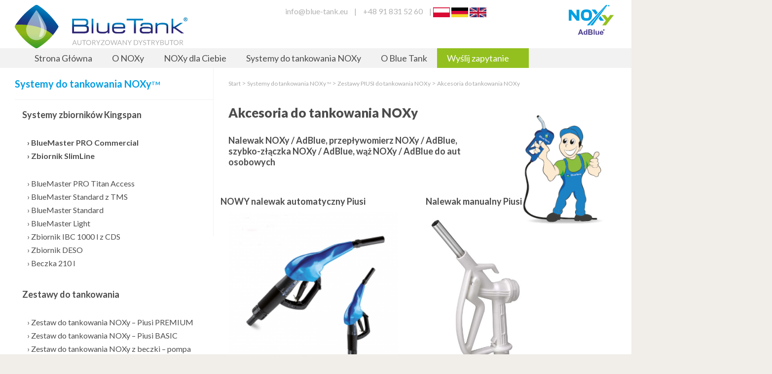

--- FILE ---
content_type: text/html; charset=UTF-8
request_url: https://blue-tank.pl/systemy-do-tankowania-noxy/zbiorniki-noxy-dla-uzytkownikow-koncowych-2/akcesoria-do-tankowania-noxy/
body_size: 6849
content:
<!DOCTYPE html>
<!--[if IE 7]>
<html class="ie ie7" lang="pl-PL">
<![endif]-->
<!--[if IE 8]>
<html class="ie ie8" lang="pl-PL">
<![endif]-->
<!--[if !(IE 7) | !(IE 8) ]><!-->
<html lang="pl-PL">
<!--<![endif]-->
<head>
	<script type="text/javascript">
      if ( ! window.deferAfterjQueryLoaded ) {
			window.deferAfterjQueryLoaded = [];
			Object.defineProperty(window, "$", {
				set: function(value) {
					window.setTimeout(function() {
						$.each(window.deferAfterjQueryLoaded, function(index, fn) {
							fn();
						});
					}, 0);
					Object.defineProperty(window, "$", { value: value });
				},
		
				configurable: true
			});
		}
    </script>
	<meta charset="UTF-8">
	<meta name="viewport" content="width=device-width, initial-scale=1.0, maximum-scale=1">
	<title>Akcesoria do tankowania NOXy | Noxy AdBlue z grupa azoty</title>
	<link rel="profile" href="https://gmpg.org/xfn/11">
	<link rel="pingback" href="https://blue-tank.pl/xmlrpc.php">
	<!--[if lt IE 9]>
	<script src="https://blue-tank.pl/wp-content/themes/rainbow-parent/js/html5.js"></script>
	<![endif]-->
        
			<script type="text/javascript">
			oe_globals = {"ajaxURL":"https:\/\/blue-tank.pl\/wp-admin\/admin-ajax.php","homeURL":"https:\/\/blue-tank.pl"}		</script>
        
<meta name='robots' content='max-image-preview:large' />
<script id="cookieyes" type="text/javascript" src="https://cdn-cookieyes.com/client_data/2378bbd18bfe06d5d5484df1/script.js"></script><link rel="alternate" type="application/rss+xml" title="Noxy AdBlue z grupa azoty &raquo; Kanał z wpisami" href="https://blue-tank.pl/feed/" />
<link rel="alternate" type="application/rss+xml" title="Noxy AdBlue z grupa azoty &raquo; Kanał z komentarzami" href="https://blue-tank.pl/comments/feed/" />
<link rel='stylesheet' id='wp-block-library-css'  href='https://blue-tank.pl/wp-includes/css/dist/block-library/style.min.css?ver=5.8.12' type='text/css' media='all' />
<link rel='stylesheet' id='fw-ext-breadcrumbs-add-css-css'  href='https://blue-tank.pl/wp-content/plugins/unyson/framework/extensions/breadcrumbs/static/css/style.css?ver=5.8.12' type='text/css' media='all' />
<link rel='stylesheet' id='fw-ext-builder-frontend-grid-css'  href='https://blue-tank.pl/wp-content/plugins/unyson/framework/extensions/builder/static/css/frontend-grid.css?ver=1.2.12' type='text/css' media='all' />
<link rel='stylesheet' id='fw-ext-forms-default-styles-css'  href='https://blue-tank.pl/wp-content/plugins/unyson/framework/extensions/forms/static/css/frontend.css?ver=2.7.24' type='text/css' media='all' />
<link rel='stylesheet' id='font-awesome-css'  href='https://blue-tank.pl/wp-content/plugins/unyson/framework/static/libs/font-awesome/css/font-awesome.min.css?ver=2.7.24' type='text/css' media='all' />
<link rel='stylesheet' id='fw-style-css'  href='https://blue-tank.pl/wp-content/uploads/main-style.css?ver=1592903110' type='text/css' media='all' />
<link rel='stylesheet' id='fw-theme-style-css'  href='https://blue-tank.pl/wp-content/themes/rainbow-child/style.css?ver=1.1.5' type='text/css' media='all' />
<style id='fw-theme-style-inline-css' type='text/css'>
#column-ba9a4389103370fa411c271a36fc3a49{} .fw-class-ba9a4389103370fa411c271a36fc3a49 .fw-col-inner{ box-shadow: none; }@media only screen and (max-width: 767px) { .fw-class-ba9a4389103370fa411c271a36fc3a49 .fw-col-inner{padding: 0px 0px 0px 0px;} }
.fw-class-9eb4a7d592548c1830714e4faa68f719 .fw-special-title{padding-top: 20px!important; padding-bottom: 20px!important;}.fw-class-9eb4a7d592548c1830714e4faa68f719 .fw-special-title {  border-bottom: 1px solid #f2f2f2;}
#column-f2cd89560a90970c9aaf277dd555d7a1{} .fw-class-f2cd89560a90970c9aaf277dd555d7a1 .fw-col-inner{ box-shadow: none; }@media only screen and (max-width: 767px) { .fw-class-f2cd89560a90970c9aaf277dd555d7a1 .fw-col-inner{padding: 0px 0px 0px 0px;} }
#column-ffdb8d3dcdd238c6c04bb915eeff7f49{} .fw-class-ffdb8d3dcdd238c6c04bb915eeff7f49 .fw-col-inner{ box-shadow: none; }@media only screen and (max-width: 767px) { .fw-class-ffdb8d3dcdd238c6c04bb915eeff7f49 .fw-col-inner{padding: 0px 0px 0px 0px;} }
.fw-class-dd88fd18a052f4e3e8a702934b3177bb .fw-special-title{padding-top: 0px!important; padding-bottom: 20px!important;}.fw-class-dd88fd18a052f4e3e8a702934b3177bb .fw-special-subtitle {font-family:Lato;font-style: normal;font-weight:700;line-height:25px;font-size:18px;letter-spacing:0.5px;color:#4d4d4d;}
.fw-class-59264fae9696e5c63cea1eaa6214e3fd .fw-special-title{padding-top: 0px!important; padding-bottom: 20px!important;}.fw-class-59264fae9696e5c63cea1eaa6214e3fd .fw-special-subtitle {font-family:Lato;font-style: normal;font-weight:700;line-height:25px;font-size:18px;letter-spacing:0.5px;color:#4d4d4d;}
#column-6a577cf22bce3411dcd87afd77a32e14{} .fw-class-6a577cf22bce3411dcd87afd77a32e14 .fw-col-inner{ box-shadow: none; }@media only screen and (max-width: 767px) { .fw-class-6a577cf22bce3411dcd87afd77a32e14 .fw-col-inner{padding: 0px 0px 0px 0px;} }
#column-a2fa62a45819d71888368dbb0769cce3{} .fw-class-a2fa62a45819d71888368dbb0769cce3 .fw-col-inner{ box-shadow: none; }@media only screen and (max-width: 767px) { .fw-class-a2fa62a45819d71888368dbb0769cce3 .fw-col-inner{padding: 0px 0px 0px 0px;} }
#column-ac140611f0878959cc478c022586abd9{} .fw-class-ac140611f0878959cc478c022586abd9 .fw-col-inner{ box-shadow: none; }@media only screen and (max-width: 767px) { .fw-class-ac140611f0878959cc478c022586abd9 .fw-col-inner{padding: 0px 0px 0px 0px;} }
.fw-class-ed455087d3759317f608839757deaa95 .fw-special-title{padding-top: 20px!important; padding-bottom: 0px!important;}.fw-class-ed455087d3759317f608839757deaa95 .fw-special-subtitle {font-family:Lato;font-style: normal;font-weight:700;line-height:25px;font-size:18px;letter-spacing:0.5px;color:#4d4d4d;}
#column-183cdf4b6df28cc9c6727a4f468be63f{} .fw-class-183cdf4b6df28cc9c6727a4f468be63f .fw-col-inner{ box-shadow: none; }@media only screen and (max-width: 767px) { .fw-class-183cdf4b6df28cc9c6727a4f468be63f .fw-col-inner{padding: 0px 0px 0px 0px;} }
.fw-class-4069ab88bcc7829790df5ae19faaf5e7 .fw-special-title{padding-top: 20px!important; padding-bottom: 0px!important;}.fw-class-4069ab88bcc7829790df5ae19faaf5e7 .fw-special-subtitle {font-family:Lato;font-style: normal;font-weight:700;line-height:25px;font-size:18px;letter-spacing:0.5px;color:#4d4d4d;}
#column-30caf68649afd547e07e3c42f9ad7399{} .fw-class-30caf68649afd547e07e3c42f9ad7399 .fw-col-inner{ box-shadow: none; }@media only screen and (max-width: 767px) { .fw-class-30caf68649afd547e07e3c42f9ad7399 .fw-col-inner{padding: 0px 0px 0px 0px;} }
#column-1387c94a92cda325727cdcf862baef43{} .fw-class-1387c94a92cda325727cdcf862baef43 .fw-col-inner{ box-shadow: none; }@media only screen and (max-width: 767px) { .fw-class-1387c94a92cda325727cdcf862baef43 .fw-col-inner{padding: 0px 0px 0px 0px;} }
.fw-class-1bd00d57139e952db4c276a1a9fdcefc .fw-special-title{padding-top: 20px!important; padding-bottom: 0px!important;}.fw-class-1bd00d57139e952db4c276a1a9fdcefc .fw-special-subtitle {font-family:Lato;font-style: normal;font-weight:700;line-height:25px;font-size:18px;letter-spacing:0.5px;color:#4d4d4d;}
#column-70badf33dd622a36c31d587ce6f9218d{} .fw-class-70badf33dd622a36c31d587ce6f9218d .fw-col-inner{ box-shadow: none; }@media only screen and (max-width: 767px) { .fw-class-70badf33dd622a36c31d587ce6f9218d .fw-col-inner{padding: 0px 0px 0px 0px;} }
.fw-class-a46107035783862d21dcde2b3ffae528 .fw-special-title{padding-top: 20px!important; padding-bottom: 0px!important;}.fw-class-a46107035783862d21dcde2b3ffae528 .fw-special-subtitle {font-family:Lato;font-style: normal;font-weight:700;line-height:25px;font-size:18px;letter-spacing:0.5px;color:#4d4d4d;}
#column-49269556fd68b7620dbccc72ead10313{} .fw-class-49269556fd68b7620dbccc72ead10313 .fw-col-inner{ box-shadow: none; }@media only screen and (max-width: 767px) { .fw-class-49269556fd68b7620dbccc72ead10313 .fw-col-inner{padding: 0px 0px 0px 0px;} }
#column-cad383d2795684f282402f98e04613f0{} .fw-class-cad383d2795684f282402f98e04613f0 .fw-col-inner{ box-shadow: none; }@media only screen and (max-width: 767px) { .fw-class-cad383d2795684f282402f98e04613f0 .fw-col-inner{padding: 0px 0px 0px 0px;} }
.fw-class-997ec0cc318019b69b7e40a08fd4e39f .fw-special-title{padding-top: 20px!important; padding-bottom: 0px!important;}.fw-class-997ec0cc318019b69b7e40a08fd4e39f .fw-special-subtitle {font-family:Lato;font-style: normal;font-weight:700;line-height:25px;font-size:18px;letter-spacing:0.5px;color:#4d4d4d;}
#column-d1e89bab9616afd05920324a1c889508{} .fw-class-d1e89bab9616afd05920324a1c889508 .fw-col-inner{ box-shadow: none; }@media only screen and (max-width: 767px) { .fw-class-d1e89bab9616afd05920324a1c889508 .fw-col-inner{padding: 0px 0px 0px 0px;} }
</style>
<script type='text/javascript' src='https://blue-tank.pl/wp-includes/js/jquery/jquery.min.js?ver=3.6.0' id='jquery-core-js'></script>
<script type='text/javascript' src='https://blue-tank.pl/wp-includes/js/jquery/jquery-migrate.min.js?ver=3.3.2' id='jquery-migrate-js'></script>
<script type='text/javascript' src='https://blue-tank.pl/wp-content/themes/rainbow-parent/js/libs/bootstrap.min.js?ver=1.1.5' id='bootstrap-js'></script>
<script type='text/javascript' src='https://blue-tank.pl/wp-content/themes/rainbow-parent/js/jquery.touchSwipe.min.js?ver=1.0' id='touchSwipe-js'></script>
<link rel="https://api.w.org/" href="https://blue-tank.pl/wp-json/" /><link rel="alternate" type="application/json" href="https://blue-tank.pl/wp-json/wp/v2/pages/310" /><link rel="EditURI" type="application/rsd+xml" title="RSD" href="https://blue-tank.pl/xmlrpc.php?rsd" />
<link rel="wlwmanifest" type="application/wlwmanifest+xml" href="https://blue-tank.pl/wp-includes/wlwmanifest.xml" /> 
<meta name="generator" content="WordPress 5.8.12" />
<link rel="canonical" href="https://blue-tank.pl/systemy-do-tankowania-noxy/zbiorniki-noxy-dla-uzytkownikow-koncowych-2/akcesoria-do-tankowania-noxy/" />
<link rel='shortlink' href='https://blue-tank.pl/?p=310' />
<link rel="alternate" type="application/json+oembed" href="https://blue-tank.pl/wp-json/oembed/1.0/embed?url=https%3A%2F%2Fblue-tank.pl%2Fsystemy-do-tankowania-noxy%2Fzbiorniki-noxy-dla-uzytkownikow-koncowych-2%2Fakcesoria-do-tankowania-noxy%2F" />
<link rel="alternate" type="text/xml+oembed" href="https://blue-tank.pl/wp-json/oembed/1.0/embed?url=https%3A%2F%2Fblue-tank.pl%2Fsystemy-do-tankowania-noxy%2Fzbiorniki-noxy-dla-uzytkownikow-koncowych-2%2Fakcesoria-do-tankowania-noxy%2F&#038;format=xml" />
		<style type="text/css" id="wp-custom-css">
			@media(max-width:980px){
	.fw-fade-slider-title-after{
		display:none!important;
	}
	.fw-fade-slider-title{
		display:none!important;
		height:0;
	}
	.fw-fade-slide-text-wrap > div:nth-of-type(1){
		font-size:0px!important
	}
	
}
@media(max-width:480px){
	.fw-fade-slider .item{
		min-height: unset;
    width: 100%;
    max-height: unset;
    height: 110px!important;
		  -webkit-background-size: cover;
  -moz-background-size: cover;
  -o-background-size: cover;
  background-size: cover;

	}
	.fw-fade-slider .fw-btn-md {
    padding: 12px 25px;
    font-size: 9px;
    line-height: 10px;
		display:none;
	}
	.fw-fade-slider .fw-btn-md span{
		font-size:10px;
		line-height:20px;
	}
	.header-5 .mmenu-link {
    top: -85px;
}
}
.widget_nav_menu h2 {
    background-color: transparent!important;
    padding: 0;
    padding-left: 15px;
    text-align: left;
    color: #4d4d4d!important;
    font-size: 18px!important;
	    font-family: 'Lato';
    font-style: normal;
    font-weight: 700!important;
}
.widget_nav_menu h2 span{
	background-color:transparent!important;
	text-transform:none!important;
}
.widget_nav_menu h2 span:after{
	display:none!important;
}		</style>
		</head>

<body data-rsssl=1 class="page-template-default page page-id-310 page-child parent-pageid-263 masthead-fixed full-width singular fw-full fw-website-align-center fw-section-space-sm fw-side-panel-social-left header-5 fw-top-bar-on fw-no-absolute-header fw-header-above-slider fw-top-social-right fw-header-sticky fw-logo-image fw-logo-no-retina fw-animation-mobile-off" itemscope="itemscope" itemtype="http://schema.org/WebPage">


	<div id="page" class="hfeed site ">
    
        
			<header class="fw-header" itemscope="itemscope" itemtype="http://schema.org/WPHeader" role="banner">
	    			<div class="fw-top-bar">
			<div class="fw-container">
            			<div class="fw-wrap-logo">
			
										<a href="https://blue-tank.pl/" class="fw-site-logo">
							<img src="https://blue-tank.pl/wp-content/uploads/2017/02/bluetank-logo-r.png" alt="Noxy AdBlue z grupa azoty" />
						</a>
					
					</div>
		
									                    
                                              		<div class="fw-top-widgets-container">			
						  			<aside id="black-studio-tinymce-6" class="widget widget_black_studio_tinymce"><div class="textwidget"><p><span>info@blue-tank.eu</span>       |       <span>+48 91 831 52 60</span>      |   <a href="https://blue-tank.pl/" class="top_flag top_flag_pl" target="_blank" style="margin-right:3px;"><img src="https://blue-tank.de/wp-content/uploads/2021/02/plf.jpg" alt="Flag PL"/></a><a href="https://blue-tank.de/" class="top_flag top_flag_de" target="_blank" style="margin-right:3px;"><img src="https://blue-tank.de/wp-content/uploads/2021/02/def.jpg" alt="Flag DE"/></a><a href="#" class="top_flag top_flag_en" target="_blank"><img src="https://blue-tank.de/wp-content/uploads/2021/02/enf.jpg" alt="Flag ENG"/></a></p>
</div></aside><aside id="black-studio-tinymce-7" class="widget widget_black_studio_tinymce"><div class="textwidget"><p><img src="https://blue-tank.pl/wp-content/uploads/2020/06/noxy-logo-dystrybutor.png"/></p>
</div></aside>                          		</div>		
						  						      	

																	</div>
		</div>
		<div class="fw-header-main">
		<div class="fw-container">
			
						<div class="fw-nav-wrap" itemscope="itemscope" itemtype="http://schema.org/SiteNavigationElement" role="navigation">
				<nav id="fw-menu-primary" class="fw-site-navigation primary-navigation"><ul id="menu-menu-glowne" class="fw-nav-menu"><li id="menu-item-26" class="menu-item menu-item-type-post_type menu-item-object-page menu-item-home menu-item-26"><a href="https://blue-tank.pl/" ><span>Strona Główna</span></a></li>
<li id="menu-item-256" class="menu-item menu-item-type-post_type menu-item-object-page menu-item-256"><a href="https://blue-tank.pl/o-noxy-tm/" ><span>O NOXy</span></a></li>
<li id="menu-item-389" class="menu-item menu-item-type-post_type menu-item-object-page menu-item-389"><a href="https://blue-tank.pl/noxy-dla-ciebie/" ><span>NOXy dla Ciebie</span></a></li>
<li id="menu-item-421" class="menu-item menu-item-type-custom menu-item-object-custom menu-item-421"><a href="/systemy-do-tankowania-noxy/zbiorniki-adblue-dla-handlu/bluemaster-pro-commercial/" ><span>Systemy do tankowania NOXy</span></a></li>
<li id="menu-item-22" class="menu-item menu-item-type-post_type menu-item-object-page menu-item-22"><a href="https://blue-tank.pl/o-blue-tank/" ><span>O Blue Tank</span></a></li>
<li id="menu-item-21" class="menu-item menu-item-type-post_type menu-item-object-page menu-item-21"><a href="https://blue-tank.pl/kontakt/" ><span>Wyślij zapytanie</span></a></li>
</ul></nav>			</div>
		</div>
	</div>
	</header>            <div id="main" class="site-main">
<div id="main-content" class="main-content">

	<div id="primary" class="content-area">
		<div id="content" class="site-content" role="main">

			<article id="post-310" class="post-310 page type-page status-publish hentry">

	
    	<div class="entry-content">
		<div class="fw-page-builder-content"><section  id=""  class=" fw-main-row-custom fw-main-row-top fw-content-overlay-custom auto  "  style="   margin-bottom:-600px;  "  >
		<div class="fw-container" >
		<div class="fw-row">
	

<div id="column-ba9a4389103370fa411c271a36fc3a49" class="fw-col-sm-4 fw-class-ba9a4389103370fa411c271a36fc3a49  noxy-page-sidebar" >
	<div class="fw-main-row-overlay"></div>
	<div id="" class="fw-col-inner  ">
		<div class="fw-heading fw-heading-left   fw-class-9eb4a7d592548c1830714e4faa68f719" >

			<h2 class="fw-special-title">Systemy do tankowania NOXy<sup>TM</sup></h2>
		
    	
	</div><div class="shortcode-widget-area"><aside id="nav_menu-3" class="widget widget_nav_menu"><h2 class="widget-title"><span>Systemy zbiorników Kingspan</span></h2><div class="menu-zbiorniki-adblue-pl-container"><ul id="menu-zbiorniki-adblue-pl" class="menu"><li id="menu-item-70" class="menu-item menu-item-type-post_type menu-item-object-page menu-item-70"><a href="https://blue-tank.pl/systemy-do-tankowania-noxy/zbiorniki-adblue-dla-handlu/bluemaster-pro-commercial/" >›  BlueMaster PRO Commercial</a></li>
<li id="menu-item-71" class="menu-item menu-item-type-post_type menu-item-object-page menu-item-71"><a href="https://blue-tank.pl/systemy-do-tankowania-noxy/zbiorniki-adblue-dla-handlu/zbiornik-slimline/" >› Zbiornik SlimLine</a></li>
</ul></div></aside><aside id="nav_menu-9" class="widget widget_nav_menu"><div class="menu-zbiorniki-noxy-dla-uzytkownikow-koncowych-pl-container"><ul id="menu-zbiorniki-noxy-dla-uzytkownikow-koncowych-pl" class="menu"><li id="menu-item-262" class="menu-item menu-item-type-post_type menu-item-object-page menu-item-262"><a href="https://blue-tank.pl/systemy-do-tankowania-noxy/zbiorniki-noxy-dla-uzytkownikow-koncowych/bluemaster-pro-titan-access/" >› BlueMaster PRO Titan Access</a></li>
<li id="menu-item-294" class="menu-item menu-item-type-post_type menu-item-object-page menu-item-294"><a href="https://blue-tank.pl/systemy-do-tankowania-noxy/zbiorniki-noxy-dla-uzytkownikow-koncowych/bluemaster-standard-z-tms/" >› BlueMaster Standard z TMS</a></li>
<li id="menu-item-293" class="menu-item menu-item-type-post_type menu-item-object-page menu-item-293"><a href="https://blue-tank.pl/systemy-do-tankowania-noxy/zbiorniki-noxy-dla-uzytkownikow-koncowych/bluemaster-standard/" >› BlueMaster Standard</a></li>
<li id="menu-item-512" class="menu-item menu-item-type-post_type menu-item-object-page menu-item-512"><a href="https://blue-tank.pl/systemy-do-tankowania-noxy/zbiorniki-noxy-dla-uzytkownikow-koncowych/bluemaster-light/" >› BlueMaster Light</a></li>
<li id="menu-item-292" class="menu-item menu-item-type-post_type menu-item-object-page menu-item-292"><a href="https://blue-tank.pl/systemy-do-tankowania-noxy/zbiorniki-noxy-dla-uzytkownikow-koncowych/zbiornik-ibc-1000-l-z-cds/" >› Zbiornik IBC 1000 l z CDS</a></li>
<li id="menu-item-518" class="menu-item menu-item-type-post_type menu-item-object-page menu-item-518"><a href="https://blue-tank.pl/systemy-do-tankowania-noxy/zbiorniki-noxy-dla-uzytkownikow-koncowych/zbiornik-deso/" >› Zbiornik DESO</a></li>
<li id="menu-item-291" class="menu-item menu-item-type-post_type menu-item-object-page menu-item-291"><a href="https://blue-tank.pl/systemy-do-tankowania-noxy/zbiorniki-noxy-dla-uzytkownikow-koncowych/beczka-210-l/" >› Beczka 210 l</a></li>
</ul></div></aside><aside id="nav_menu-10" class="widget widget_nav_menu"><h2 class="widget-title"><span>Zestawy do tankowania</span></h2><div class="menu-zestawy-piusi-do-tankowania-noxy-container"><ul id="menu-zestawy-piusi-do-tankowania-noxy" class="menu"><li id="menu-item-268" class="menu-item menu-item-type-post_type menu-item-object-page menu-item-268"><a href="https://blue-tank.pl/systemy-do-tankowania-noxy/zbiorniki-noxy-dla-uzytkownikow-koncowych-2/zestaw-do-tankowania-noxy-piusi-premium/" >› Zestaw do tankowania NOXy – Piusi PREMIUM</a></li>
<li id="menu-item-316" class="menu-item menu-item-type-post_type menu-item-object-page menu-item-316"><a href="https://blue-tank.pl/systemy-do-tankowania-noxy/zbiorniki-noxy-dla-uzytkownikow-koncowych-2/zestaw-do-tankowania-noxy-piusi-basic/" >› Zestaw do tankowania NOXy – Piusi BASIC</a></li>
<li id="menu-item-315" class="menu-item menu-item-type-post_type menu-item-object-page menu-item-315"><a href="https://blue-tank.pl/systemy-do-tankowania-noxy/zbiorniki-noxy-dla-uzytkownikow-koncowych-2/zestaw-do-tankowania-noxy-z-beczki-pompa-elektryczna/" >› Zestaw do tankowania NOXy z beczki – pompa elektryczna</a></li>
<li id="menu-item-314" class="menu-item menu-item-type-post_type menu-item-object-page menu-item-314"><a href="https://blue-tank.pl/systemy-do-tankowania-noxy/zbiorniki-noxy-dla-uzytkownikow-koncowych-2/zestaw-do-tankowania-noxy-z-beczki-pompa-reczna/" >› Zestaw do tankowania NOXy z beczki – pompa ręczna</a></li>
<li id="menu-item-313" class="menu-item menu-item-type-post_type menu-item-object-page current-menu-item page_item page-item-310 current_page_item menu-item-313"><a href="https://blue-tank.pl/systemy-do-tankowania-noxy/zbiorniki-noxy-dla-uzytkownikow-koncowych-2/akcesoria-do-tankowania-noxy/" >› Akcesoria do tankowania NOXy</a></li>
</ul></div></aside></div>
	</div>
</div>



<div id="column-f2cd89560a90970c9aaf277dd555d7a1" class="fw-col-sm-8 fw-class-f2cd89560a90970c9aaf277dd555d7a1  noxy-page-main-content" >
	<div class="fw-main-row-overlay"></div>
	<div id="" class="fw-col-inner  ">
		
<div class="fw-breadcrumbs fw-class-ed39d05499187663385188817de4f1db  ">
    
        
	<div class="breadcrumbs">
									<span class="first-item">
									<a href="https://blue-tank.pl/">Start</a></span>
								<span class="separator">></span>
												<span class="0-item">
											<a href="https://blue-tank.pl/systemy-do-tankowania-noxy/">Systemy do tankowania NOXy <sup>TM</sup></a></span>
									<span class="separator">></span>
												<span class="1-item">
											<a href="https://blue-tank.pl/systemy-do-tankowania-noxy/zbiorniki-noxy-dla-uzytkownikow-koncowych-2/">Zestawy PIUSI do tankowania NOXy</a></span>
									<span class="separator">></span>
												<span class="last-item">Akcesoria do tankowania NOXy</span>
						</div>
   
</div>
	<div class="row fw-inside-row">
    

<div id="column-ffdb8d3dcdd238c6c04bb915eeff7f49" class="fw-col-sm-8 fw-class-ffdb8d3dcdd238c6c04bb915eeff7f49" >
	<div class="fw-main-row-overlay"></div>
	<div class="fw-col-inner "><div class="fw-heading fw-heading-left   fw-class-dd88fd18a052f4e3e8a702934b3177bb" >

			<h1 class="fw-special-title">Akcesoria do tankowania NOXy</h1>
		
    	
	</div><div class="fw-heading fw-heading-left   fw-class-59264fae9696e5c63cea1eaa6214e3fd" >

			<h3 class="fw-special-title">Nalewak NOXy / AdBlue, przepływomierz NOXy / AdBlue, szybko-złączka NOXy / AdBlue, wąż NOXy / AdBlue do aut osobowych</h3>
		
    	
	</div>
		</div>
	</div>


	<div class="row fw-inside-row">
    

<div id="column-6a577cf22bce3411dcd87afd77a32e14" class="fw-col-sm-4 fw-class-6a577cf22bce3411dcd87afd77a32e14" >
	<div class="fw-main-row-overlay"></div>
	<div class="fw-col-inner ">

	
		<div class="fw-block-image-parent    fw-block-image-center"  style=" width: 200px; ">
			<span class="fw-block-image-child fw-ratio-3-4 fw-ratio-container">
				<noscript><img itemprop="image" src="https://blue-tank.pl/wp-content/uploads/2017/01/noxy-man.png"  alt="noxy-man" data-maxdpr="1.7" width="200" class="lazyload" /></noscript><img src="[data-uri]" data-sizes="auto" data-srcset="https://blue-tank.pl/wp-content/uploads/2017/01/noxy-man-223x300.png 223w, https://blue-tank.pl/wp-content/uploads/2017/01/noxy-man-261x346.png 261w, https://blue-tank.pl/wp-content/uploads/2017/01/noxy-man.png 261w"   alt="noxy-man" data-maxdpr="1.7" width="200" class="lazyload" />			</span>
		</div>

	

		</div>
	</div>

	</div>
</div>

</div>

	</div>
</section><section  id=""  class=" fw-main-row-custom fw-content-overlay-custom auto  "  style="   margin-bottom:-100px;  "  >
		<div class="fw-container" >
		<div class="fw-row">
	

<div id="column-a2fa62a45819d71888368dbb0769cce3" class="fw-col-sm-4 fw-class-a2fa62a45819d71888368dbb0769cce3" >
	<div class="fw-main-row-overlay"></div>
	<div id="" class="fw-col-inner  ">
			</div>
</div>



<div id="column-ac140611f0878959cc478c022586abd9" class="fw-col-sm-4 fw-class-ac140611f0878959cc478c022586abd9" >
	<div class="fw-main-row-overlay"></div>
	<div id="" class="fw-col-inner  ">
		<div class="fw-heading fw-heading-left   fw-class-ed455087d3759317f608839757deaa95" >

			<h3 class="fw-special-title">NOWY nalewak automatyczny Piusi</h3>
		
    	
	</div>

	
		<div class="fw-block-image-parent  fw-col-md-12  "  style="  ">
			<span class="fw-block-image-child fw-noratio fw-ratio-container">
				<noscript><img itemprop="image" src="https://blue-tank.pl/wp-content/uploads/2017/03/adblue_zapfpistole-neu.png"  alt="NOWY nalewak automatyczny Piusi" data-maxdpr="1.7" width="100%" class="lazyload" /></noscript><img src="[data-uri]" data-sizes="auto" data-srcset="https://blue-tank.pl/wp-content/uploads/2017/03/adblue_zapfpistole-neu.png 277w"   alt="NOWY nalewak automatyczny Piusi" data-maxdpr="1.7" width="100%" class="lazyload" /><span class="fw-after-no-ratio" style="padding-bottom: 92.057761732852%"></span>			</span>
		</div>

	
	</div>
</div>



<div id="column-183cdf4b6df28cc9c6727a4f468be63f" class="fw-col-sm-4 fw-class-183cdf4b6df28cc9c6727a4f468be63f" >
	<div class="fw-main-row-overlay"></div>
	<div id="" class="fw-col-inner  ">
		<div class="fw-heading fw-heading-left   fw-class-4069ab88bcc7829790df5ae19faaf5e7" >

			<h3 class="fw-special-title">Nalewak manualny Piusi</h3>
		
    	
	</div>

	
		<div class="fw-block-image-parent    fw-block-image-left"  style=" width: 200px; ">
			<span class="fw-block-image-child fw-ratio-10-16 fw-ratio-container">
				<noscript><img itemprop="image" src="https://blue-tank.pl/wp-content/uploads/2017/03/akc2-1.png"  alt="akc2" data-maxdpr="1.7" width="200" class="lazyload" /></noscript><img src="[data-uri]" data-sizes="auto" data-srcset="https://blue-tank.pl/wp-content/uploads/2017/03/akc2-1-190x300.png 190w, https://blue-tank.pl/wp-content/uploads/2017/03/akc2-1.png 345w"   alt="akc2" data-maxdpr="1.7" width="200" class="lazyload" />			</span>
		</div>

	
	</div>
</div>

</div>

	</div>
</section><section  id=""  class=" fw-main-row-custom fw-content-overlay-custom auto  "  style="   margin-bottom:-100px;  "  >
		<div class="fw-container" >
		<div class="fw-row">
	

<div id="column-30caf68649afd547e07e3c42f9ad7399" class="fw-col-sm-4 fw-class-30caf68649afd547e07e3c42f9ad7399" >
	<div class="fw-main-row-overlay"></div>
	<div id="" class="fw-col-inner  ">
			</div>
</div>



<div id="column-1387c94a92cda325727cdcf862baef43" class="fw-col-sm-4 fw-class-1387c94a92cda325727cdcf862baef43" >
	<div class="fw-main-row-overlay"></div>
	<div id="" class="fw-col-inner  ">
		<div class="fw-heading fw-heading-left   fw-class-1bd00d57139e952db4c276a1a9fdcefc" >

			<h3 class="fw-special-title">Przepływomierz cyfrowy - Piusi</h3>
		
    	
	</div>

	
		<div class="fw-block-image-parent    fw-block-image-left"  style=" width: 300px; ">
			<span class="fw-block-image-child fw-ratio-1 fw-ratio-container">
				<noscript><img itemprop="image" src="https://blue-tank.pl/wp-content/uploads/2017/03/akc3.png"  alt="Przepływomierz cyfrowy - Piusi" data-maxdpr="1.7" width="300" class="lazyload" /></noscript><img src="[data-uri]" data-sizes="auto" data-srcset="https://blue-tank.pl/wp-content/uploads/2017/03/akc3-150x150.png 150w, https://blue-tank.pl/wp-content/uploads/2017/03/akc3-300x297.png 300w, https://blue-tank.pl/wp-content/uploads/2017/03/akc3-300x300.png 300w, https://blue-tank.pl/wp-content/uploads/2017/03/akc3.png 568w"   alt="Przepływomierz cyfrowy - Piusi" data-maxdpr="1.7" width="300" class="lazyload" />			</span>
		</div>

	
	</div>
</div>



<div id="column-70badf33dd622a36c31d587ce6f9218d" class="fw-col-sm-4 fw-class-70badf33dd622a36c31d587ce6f9218d" >
	<div class="fw-main-row-overlay"></div>
	<div id="" class="fw-col-inner  ">
		<div class="fw-heading fw-heading-left   fw-class-a46107035783862d21dcde2b3ffae528" >

			<h3 class="fw-special-title">Szybko-złączka SEC</h3>
		
    	
	</div>

	
		<div class="fw-block-image-parent    fw-block-image-left"  style=" width: 200px; ">
			<span class="fw-block-image-child fw-ratio-3-5 fw-ratio-container">
				<noscript><img itemprop="image" src="https://blue-tank.pl/wp-content/uploads/2017/03/akc5.png"  alt="Szybko-złączka SEC" data-maxdpr="1.7" width="200" class="lazyload" /></noscript><img src="[data-uri]" data-sizes="auto" data-srcset="https://blue-tank.pl/wp-content/uploads/2017/03/akc5-177x300.png 177w, https://blue-tank.pl/wp-content/uploads/2017/03/akc5-272x450.png 272w, https://blue-tank.pl/wp-content/uploads/2017/03/akc5-272x460.png 272w, https://blue-tank.pl/wp-content/uploads/2017/03/akc5.png 272w"   alt="Szybko-złączka SEC" data-maxdpr="1.7" width="200" class="lazyload" />			</span>
		</div>

	
	</div>
</div>

</div>

	</div>
</section><section  id=""  class=" fw-main-row-custom  auto  "  style="     "  >
		<div class="fw-container" >
		<div class="fw-row">
	

<div id="column-49269556fd68b7620dbccc72ead10313" class="fw-col-sm-4 fw-class-49269556fd68b7620dbccc72ead10313" >
	<div class="fw-main-row-overlay"></div>
	<div id="" class="fw-col-inner  ">
			</div>
</div>



<div id="column-cad383d2795684f282402f98e04613f0" class="fw-col-sm-4 fw-class-cad383d2795684f282402f98e04613f0" >
	<div class="fw-main-row-overlay"></div>
	<div id="" class="fw-col-inner  ">
		<div class="fw-heading fw-heading-left   fw-class-997ec0cc318019b69b7e40a08fd4e39f" >

			<h3 class="fw-special-title">Wąż do tankowania zbiornika AdBlue w autach osobowych</h3>
		
    	
	</div>

	
		<div class="fw-block-image-parent  fw-col-md-12  "  style="  ">
			<span class="fw-block-image-child fw-ratio-1 fw-ratio-container">
				<noscript><img itemprop="image" src="https://blue-tank.pl/wp-content/uploads/2017/03/kanister_mit_pkw-fuellschlauch.jpg"  alt="Wąż do tankowania zbiornika AdBlue w autach osobowych" data-maxdpr="1.7" width="100%" class="lazyload" /></noscript><img src="[data-uri]" data-sizes="auto" data-srcset="https://blue-tank.pl/wp-content/uploads/2017/03/kanister_mit_pkw-fuellschlauch-150x150.jpg 150w, https://blue-tank.pl/wp-content/uploads/2017/03/kanister_mit_pkw-fuellschlauch-300x300.jpg 300w, https://blue-tank.pl/wp-content/uploads/2017/03/kanister_mit_pkw-fuellschlauch-768x768.jpg 768w, https://blue-tank.pl/wp-content/uploads/2017/03/kanister_mit_pkw-fuellschlauch-800x800.jpg 800w, https://blue-tank.pl/wp-content/uploads/2017/03/kanister_mit_pkw-fuellschlauch-300x300.jpg 300w, https://blue-tank.pl/wp-content/uploads/2017/03/kanister_mit_pkw-fuellschlauch.jpg 1024w"   alt="Wąż do tankowania zbiornika AdBlue w autach osobowych" data-maxdpr="1.7" width="100%" class="lazyload" />			</span>
		</div>

	
	</div>
</div>



<div id="column-d1e89bab9616afd05920324a1c889508" class="fw-col-sm-4 fw-class-d1e89bab9616afd05920324a1c889508" >
	<div class="fw-main-row-overlay"></div>
	<div id="" class="fw-col-inner  ">
			</div>
</div>

</div>

	</div>
</section></div>

	</div><!-- .entry-content -->
</article><!-- #post-## -->

		</div><!-- #content -->
	</div><!-- #primary -->

</div><!-- #main-content -->

	</div><!-- /.site-main -->
	<!-- Footer -->
	<footer id="colophon" class="site-footer fw-footer  " itemscope="itemscope" itemtype="http://schema.org/WPFooter">
					<div class="fw-footer-widgets footer-cols-4">
				<div class="fw-inner">
			<div class="fw-container">
				<div class="fw-row">
											<div class="fw-col-md-4 fw-col-sm-4">
							<aside id="black-studio-tinymce-2" class="widget widget_black_studio_tinymce"><div class="textwidget"><p><img src="https://blue-tank.pl/wp-content/uploads/2017/01/BlueTank-logo-white.png" /></p>
</div></aside>						</div>
											<div class="fw-col-md-4 fw-col-sm-4">
							<aside id="black-studio-tinymce-3" class="widget widget_black_studio_tinymce"><div class="textwidget"><div class="fw-col-md-6">
ul. Mazurska 45/4<br />
70-416 Szczecin<br />
Tel. 0048 91 831 52 60
</div>
<div class="fw-col-md-6">
AdBlue <sup>®</sup> jest marką zarejestrowaną i chronioną przez Verband der Automobilindustrie e.V. (VDA)
</div>
</div></aside>						</div>
											<div class="fw-col-md-4 fw-col-sm-4">
							<aside id="black-studio-tinymce-4" class="widget widget_black_studio_tinymce"><div class="textwidget"><p><a href="https://www.facebook.com/KieruneknaNOXy/" target="_blank"><img src="https://blue-tank.pl/wp-content/uploads/2020/06/NX_WWW_000_Button_Noxy_sz500w75px__960x320px.png" alt="" width="501" height="76" class="aligncenter size-full wp-image-532" /></a></p>
</div></aside>						</div>
									</div>
			</div>
		</div>
	</div>

				            <div class="fw-footer-bar fw-copyright-center">
                <div class="fw-container">
                                                            <div class="fw-copyright">© 2017 BLUETANK sp. z o.o. sp.k.  •  Developed by <a href="http://studio-graficzne.com.pl/" target="_blank">ARS Studio</a></div>
                                    </div>
            </div>
         		</footer>
    <div class="fw-side-panel-social-left-container"></div></div><!-- /#page -->
<!-- W3TC-include-css -->
<link rel='stylesheet' id='fw-googleFonts-css'  href='//fonts.googleapis.com/css?family=Lato%3A900%2C700%2C300%2Cregular%7CNTR%3Aregular&#038;subset=latin-ext%2Clatin%2Ctelugu&#038;ver=5.8.12' type='text/css' media='all' />
<script type='text/javascript' src='https://blue-tank.pl/wp-includes/js/imagesloaded.min.js?ver=4.1.4' id='imagesloaded-js'></script>
<script type='text/javascript' src='https://blue-tank.pl/wp-includes/js/masonry.min.js?ver=4.2.2' id='masonry-js'></script>
<script type='text/javascript' src='https://blue-tank.pl/wp-includes/js/jquery/jquery.masonry.min.js?ver=3.1.2b' id='jquery-masonry-js'></script>
<script type='text/javascript' src='https://blue-tank.pl/wp-includes/js/jquery/ui/core.min.js?ver=1.12.1' id='jquery-ui-core-js'></script>
<script type='text/javascript' src='https://blue-tank.pl/wp-includes/js/jquery/ui/tabs.min.js?ver=1.12.1' id='jquery-ui-tabs-js'></script>
<script type='text/javascript' src='https://blue-tank.pl/wp-content/themes/rainbow-parent/js/functions.js?ver=1.0' id='fw-theme-script-js'></script>
<script type='text/javascript' src='https://blue-tank.pl/wp-content/themes/rainbow-parent/js/jquery.customInput.js?ver=1.0' id='jquery-custom-input-js'></script>
<script type='text/javascript' src='https://blue-tank.pl/wp-includes/js/underscore.min.js?ver=1.13.1' id='underscore-js'></script>
<script type='text/javascript' src='https://blue-tank.pl/wp-includes/js/backbone.min.js?ver=1.4.0' id='backbone-js'></script>
<script type='text/javascript' src='https://blue-tank.pl/wp-content/themes/rainbow-parent/js/libs/modernizr.custom.js?ver=2.6.2' id='modernizr-js'></script>
<script type='text/javascript' src='https://blue-tank.pl/wp-content/themes/rainbow-parent/js/libs/jquery.scrollTo.min.js?ver=2.1.3' id='scrollto-js'></script>
<script type='text/javascript' src='https://blue-tank.pl/wp-content/themes/rainbow-parent/js/libs/jquery.easing.min.js?ver=1.0.0' id='easing-js'></script>
<script type='text/javascript' src='https://blue-tank.pl/wp-content/themes/rainbow-parent/js/libs/flickity.pkgd.min.js?ver=1.1.1' id='flickity-js'></script>
<script type='text/javascript' src='https://blue-tank.pl/wp-content/themes/rainbow-parent/js/libs/jquery.carouFredSel-packed.js?ver=6.1.0' id='carouselfredsel-js'></script>
<script type='text/javascript' src='https://blue-tank.pl/wp-content/themes/rainbow-parent/js/libs/classie.js?ver=1.1.0' id='classie-js'></script>
<script type='text/javascript' src='https://blue-tank.pl/wp-content/themes/rainbow-parent/js/libs/tinynav.min.js?ver=1.1.0' id='tinynav-js'></script>
<script type='text/javascript' src='https://blue-tank.pl/wp-content/themes/rainbow-parent/js/libs/jquery.waypoints.min.js?ver=4.0.0' id='waypoints-js'></script>
<script type='text/javascript' src='https://blue-tank.pl/wp-content/themes/rainbow-parent/js/libs/slick.min.js?ver=1.0.0' id='slick-js'></script>
<script type='text/javascript' src='https://blue-tank.pl/wp-content/themes/rainbow-parent/js/lazysizes.min.js?ver=1.1.3' id='lazysizes-js'></script>
<script type='text/javascript' src='https://blue-tank.pl/wp-content/themes/rainbow-parent/js/jquery.mmenu.min.all.js?ver=1.0' id='mmenu-js'></script>
<script type='text/javascript' src='https://blue-tank.pl/wp-content/themes/rainbow-parent/js/jquery.prettyPhoto.js?ver=3.1.6' id='prettyPhoto-js'></script>
<script type='text/javascript' src='https://blue-tank.pl/wp-content/themes/rainbow-parent/js/selectize.js?ver=1.0' id='selectize-js-js'></script>
<script type='text/javascript' src='https://blue-tank.pl/wp-content/themes/rainbow-parent/js/main.js?ver=1.0.0' id='main-js'></script>
<script type='text/javascript' src='https://blue-tank.pl/wp-includes/js/wp-embed.min.js?ver=5.8.12' id='wp-embed-js'></script>
</body>
</html>

--- FILE ---
content_type: text/css
request_url: https://blue-tank.pl/wp-content/themes/rainbow-child/style.css?ver=1.1.5
body_size: 2210
content:
/*
Theme Name: Rainbow Child
Description: Child theme for the Rainbow. Child themes are the recommended way of making modifications to a theme. <a href="http://codex.wordpress.org/Child_Themes">Read More</a>
Author: Rainbow Web Design
Template: rainbow-parent
Text Domain: rainbow


This theme, like WordPress, is licensed under the GPL.
Use it to make something cool, have fun, and share what you've learned with others.
*/


/* Blog Styling */

/* Menu after & before */


/* List Styling */
.entry-date{
	padding: 5px 8px;
}
.entry-date a time{

}
.fw-sidebar{
	display:none;
}
.noxy-page-main-content{
	border-left:1px solid #f2f2f2;
	padding-left:30px;
}
.noxy-page-sidebar{
	padding-right:0;
}
body:not(.home).page .fw-main-row-top > .fw-container{
	padding-top:0;
}
.widget_nav_menu li{
	margin-top:0!important;
	margin-bottom:0!important;
	padding-top:0!important;
	width:100%;
}
.widget_nav_menu h2{
	background-color:transparent!important;
	padding:0;
	padding-left:15px;
	text-align:left;
	color:#4d4d4d;
	font-size:18px;
}
.widget_nav_menu ul > li.current_page_item a{
color:#009ee2;

}
.single-post .wrap-entry-meta{
	text-align:center;
}
.entry-header{
	padding-top:0!important;
}
.post{
	padding-bottom:30px!important;
	margin-bottom:20px!important;
	padding-top:0!important;
}
.fw-page-builder-content .fw-main-row-custom:last-child{
	padding-bottom:50px!important;
}
ul.category-link-container{
	list-style:none;
	margin:0;
}
.cat-post-list{
	padding:15px 0;	
}
.cat-post-list ul li{
	background-color:#383431;
	padding:15px;
	text-align:left;
}
#menu-item-21 a{
background-color:#93c01f;
color:#fff;
}
.widget{
margin-bottom:30px!important;
}
.cat-post-list ul li.fw-cat-post-list-back-btn{
	background-color:#54980b;
}
.cat-post-list ul li a{
	color:#fff;
	text-align:left;
	font-weight:bold;
	font-size:20px;
}
.cat-post-list ul li:hover a{
	color:#54980b;
}
.cat-post-list ul li.fw-cat-post-list-back-btn:hover a{
	color:#383431;
}
.fw-cat-post-list-back-btn i{
	font-size:50px;
	padding-right:10px;
}
.fw-cat-post-list-back-btn div{
	display:block;
	margin-top: -35px;
    padding-left: 30px;
}
/* Menu hover background */
.textwidget h6{
	display:inline-block;
}
#text-2 img {
    margin-top: 0px;
	padding:0px 4px;
}
.home .fw-header{
	border-bottom:none;
}
@media(min-width:1199px){
/*Menu before & after */
.fw-nav-wrap:before{
	display:inline-block;
	width:400px;
	background-color:#f2f2f2;
	left:-200px;
	content:'';
	height:40px;
	position:absolute;
}
.fw-nav-wrap:after{
	display:inline-block;
	width:600px;
	background-color:#f2f2f2;
	right:-300px;
	content:'';
	position:absolute;
	height:40px;
	top:0;
	z-index:-1;
}	
}
.fw-footer-bar {
    padding-top: 0px;
    margin-top: -10px;
}
.header-5 .fw-nav-wrap .fw-site-navigation{
	margin:0;
}
#nav_menu-4 ul li a, #nav_menu-3 ul li a, #nav_menu-5 ul li a{
	font-weight:bold;
}

#nav_menu-4 ul li ul li a{
	font-weight:normal
}

#nav_menu-4 ul li ul li a:before, .widget_categories ul > li ul.children li:before, .widget_nav_menu ul > li ul.children li:before, .widget_meta ul > li ul.children li:before, .widget_pages ul > li ul.children li:before, .woocommerce.widget_product_categories ul > li ul.children li:before, .widget_categories ul > li ul.sub-menu li:before, .widget_nav_menu ul > li ul.sub-menu li:before, .widget_meta ul > li ul.sub-menu li:before, .widget_pages ul > li ul.sub-menu li:before, .woocommerce.widget_product_categories ul > li ul.sub-menu li:before{
	display:none!important;
}
/* Noxy Header Widgets */
#polylang-2 select{
	font-size: 16px;
	color:#b3b3b3;
	font-weight:normal;
	border: none;
    padding-top: 2px;
	margin-left:10px;

}
#polylang-2:before{
	content:url(images/globe-icon.png);
	display:inline-block;
	position:absolute;
	margin-top:3px;
}
#polylang-2:after{
	width:800%;
	height:1px;
	content:'';
	background-color:#f2f2f2;
	position:absolute;
	left:-500%;
}
.fw-footer-widgets{
	padding-bottom:0!important;
}
.fw-footer-widgets .fw-col-md-4{
	padding-top:20px;
}
.fw-footer-widgets .fw-col-md-4:first-child{
	padding-top:0;
}
.fw-top-widgets-container .textwidget{
	font-size: 16px;
	color:#b3b3b3;
	font-weight:normal;
}
.fw-top-widgets-container .widget:nth-child(3){
	display:block;
	clear:both;
	float:right;
}
.fw-top-widgets-container .widget:nth-child(3) p, .header-5 .fw-top-bar .fw-container, .fw-top-bar{
	margin-bottom:0;
	padding-bottom:0;
}
.fw-top-widgets-container .textwidget span{
	margin:0 10px;
}
/* Caldera Form */
.caldera-grid label{
	color:#000!important;
	text-transform:none!important;
	font-size:14px!important;
}
.caldera_forms_form{
	overflow:hidden;
}
.caldera-grid .form-group .form-control{
	border-radius:0!important;
	border:none;
	background-color:#f2f2f2;
}
.caldera-grid .btn.fw-caldera-btn{
	width:170px;
	padding:0!important;
	font-weight:normal;
	height:45px;
	line-height:45px;
	float:right!important;
	background-color:#93c01f;
	color:#fff;
	float:none;
	border-radius:0;
	border:none;
}
.caldera-grid .btn.fw-caldera-btn:hover{
	background-color:#009ee2;
	color:#fff;
}
/* Newsletter */
.widget_wysija_cont .wysija-submit {
    background-color: #fff;
    border-color: #005ca8;
	border-radius:0;
	color:#000;
	line-height:10px;
	width:245px;
	height:30px;
}
.widget_wysija_cont .wysija-submit:hover {
    color: #ffffff;
}
.widget_wysija_cont .wysija-submit:hover {
    background-color: #005ca8;
    border-color: #005ca8;
}
.widget_nav_menu ul li{
	padding-bottom:0!important;
}
.header-5 .fw-top-widgets-container .widget{
		margin-bottom:5px!important;
	}
@media(max-width:1199px){
	.header-5 .fw-top-widgets-container .widget{
		width:100%;
		margin-bottom:5px!important;
	}
	.header-5 .fw-top-widgets-container .widget.widget_polylang {
        top: inherit;
		width:auto;
		float:right;
	}
	#polylang-2:after {
	    left: -200%;
	}
	.header-5 .mmenu-link {
    	top: -90px;
	}
	#column-107685390f669ae8f6534c67a06382ef .fw-block-image-parent{
		width:100%!important;
	}
}
@media(max-width:783px){
	.header-5 .fw-wrap-logo{
		max-width:45%;
	}
	.header-5 .fw-top-widgets-container{
		width:50%;
	}
	#polylang-2:after {
	    left: -100%;
	}
	.home #main.site-main {
    	margin-top: 0;
	}
	.content-area {
    	padding-top: 0;
	}
	.fw-top-widgets-container .widget p, .fw-top-widgets-container .widget p span{
		font-size:12px!important;
	}
}
@media(max-width:480px){
	.header-5 .fw-top-widgets-container {
	    width: 40%;
	}
	.header-5 .mmenu-link {
    	top: -120px;
	}
	.fw-fade-slider .item{
		min-height:150px;
	}
	.fw-top-widgets-container{
		width:100%!important;
	}
	#black-studio-tinymce-6{
		margin-top:20px;
	}
	#polylang-2{
		top:-40px;
		right:0;
	}
	#black-studio-tinymce-6 .textwidget{
		text-align:left;
	}
	#black-studio-tinymce-7{
		width:40%;
		left:30%;
		top: 0;
        position: absolute;
	}
	.fw-footer-widgets div{
		padding-top:0px!important;
		padding-bottom: 5px!important;
		text-align:center;
	}
	.fw-footer-widgets .widget{
		margin-bottom: 5px!important;
	}
	.fw-copyright{
		width: 70%;
    	line-height: 20px;
  	    margin-left: 15%;
	}
	.fw-divider{
		padding:0!important;
		margin: 0!important;
	}
	.fw-section-space-sm .fw-main-row .fw-container, .fw-section-space-sm .fw-main-row .fw-container-fluid, .fw-section-space-sm .fw-main-row-custom .fw-container, .fw-section-space-sm .fw-main-row-custom .fw-container-fluid{
		padding-top: 5px!important;
    	padding-bottom: 5px!important;
	}
	#main.site-main {
		margin-top: 0!important;
	}
	.fw-header-main > .fw-container > .fw-nav-wrap{
		display: none;
	}
	.fw-container-fluid .fw-wrap-fade-slider {
		margin-top: 0!important;
	}
}

--- FILE ---
content_type: application/javascript
request_url: https://blue-tank.pl/wp-content/themes/rainbow-parent/js/functions.js?ver=1.0
body_size: 2901
content:
/**
 * Theme functions file
 *
 * Contains handlers for navigation, accessibility, header sizing
 * footer widgets and Featured Content slider
 *
 */
( function( $ ) {
	var body    = $( 'body' ),
		_window = $( window );

	// Enable menu toggle for small screens.
	

	/*
	 * Makes "skip to content" link work correctly in IE9 and Chrome for better
	 * accessibility.
	 *
	 * @link http://www.nczonline.net/blog/2013/01/15/fixing-skip-to-content-links/
	 */
	_window.on( 'hashchange.fw_theme', function() {
		var element = document.getElementById( location.hash.substring( 1 ) );

		if ( element ) {
			if ( ! /^(?:a|select|input|button|textarea)$/i.test( element.tagName ) ) {
				element.tabIndex = -1;
			}

			element.focus();

			// Repositions the window on jump-to-anchor to account for header height.
			window.scrollBy( 0, -80 );
		}
	} );

	$( function() {
		// Search toggle.
		$( '.search-toggle' ).on( 'click.fw_theme', function( event ) {
			var that    = $( this ),
				wrapper = $( '.search-box-wrapper' );

			that.toggleClass( 'active' );
			wrapper.toggleClass( 'hide' );

			if ( that.is( '.active' ) || $( '.search-toggle .screen-reader-text' )[0] === event.target ) {
				wrapper.find( '.search-field' ).focus();
			}
		} );

		/*
		 * Fixed header for large screen.
		 * If the header becomes more than 48px tall, unfix the header.
		 *
		 * The callback on the scroll event is only added if there is a header
		 * image and we are not on mobile.
		 */
		if ( _window.width() > 781 ) {
			var mastheadHeight = $( '#masthead' ).height(),
				toolbarOffset, mastheadOffset;

			if ( mastheadHeight > 48 ) {
				body.removeClass( 'masthead-fixed' );
			}

			if ( body.is( '.header-image' ) ) {
				toolbarOffset  = body.is( '.admin-bar' ) ? $( '#wpadminbar' ).height() : 0;
				mastheadOffset = $( '#masthead' ).offset().top - toolbarOffset;

				_window.on( 'scroll.fw_theme', function() {
					if ( ( window.scrollY > mastheadOffset ) && ( mastheadHeight < 49 ) ) {
						body.addClass( 'masthead-fixed' );
					} else {
						body.removeClass( 'masthead-fixed' );
					}
				} );
			}
		}

		// Focus styles for menus.
		$( '.primary-navigation, .secondary-navigation' ).find( 'a' ).on( 'focus.fw_theme blur.fw_theme', function() {
			$( this ).parents().toggleClass( 'focus' );
		} );
	} );

	_window.load( function() {
		// Arrange footer widgets vertically.
		if ( $.isFunction( $.fn.masonry ) ) {
			$( '#footer-sidebar' ).masonry( {
				itemSelector: '.widget',
				columnWidth: function( containerWidth ) {
					return containerWidth / 4;
				},
				gutterWidth: 0,
				isResizable: true,
				isRTL: $( 'body' ).is( '.rtl' )
			} );
		}

		// Initialize Featured Content slider.
		if ( body.is( '.slider' ) ) {
			$( '.featured-content' ).featuredslider( {
				selector: '.featured-content-inner > article',
				controlsContainer: '.featured-content'
			} );
		}
	} );
} )( jQuery );

/**
     * Mega Menu
     */
    jQuery(function ($) {

        function leftSide(elem) {
            return elem.offset().left;
        }

        function rightSide(elem) {
            return elem.offset().left + elem.width();
        }

        function columns(mega) {
            var columns = 0;
            mega.children('.mega-menu-row').each(function () {
                columns = Math.max(columns, $(this).children('.mega-menu-col').length);
            });
            return columns;
        }

        function megaMenu(megaMenuSelector) {
            $(megaMenuSelector).each(function () {
                var a = $(this);
                var nav = a.closest('.fw-container');
                var mega = a.find('.mega-menu');
                var offset = rightSide(nav) - leftSide(a);
                var col_width = 120 + 2; // 2px border left
                var col_width2 = a.closest('.fw-container').width() / columns(mega);


                if (columns(mega) < 4) {
                    mega.width(Math.min(rightSide(nav), columns(mega) * col_width));
                    mega.children('.mega-menu-row').each(function () {
                        $(this).children('.mega-menu-col').css('width', col_width);
                    });
                } else {
                    mega.width(Math.min(rightSide(nav), columns(mega) * col_width2));
                    mega.children('.mega-menu-row').each(function () {
                        $(this).children('.mega-menu-col').css('width', col_width2, 'important');
                    });
                }
                mega.css('left', (Math.min(0, offset - mega.width())) + 15);
            });
        }

        megaMenu('.fw-site-navigation .menu-item-has-mega-menu');

        $('.fw-header .menu-item-has-mega-menu').hover(function () {
            $(this).find('.mega-menu').css('display', 'block');
        }, function () {
            $(this).find('.mega-menu').css('display', 'none');
        });

        // Add Class for mega menu on ie9+ and Mozilla Firefox on Mac OS X if exist select
        var FFMac = !(window.mozInnerScreenX == null),
            msie10 = window.navigator.userAgent.indexOf("MSIE"),
            msie11 = !!navigator.userAgent.match(/Trident.*rv\:11\./);

        if( (FFMac && navigator.platform.indexOf('Mac') >= 0) || msie10 > 0 || msie11 > 0) {
            var megaMenuSelect = $(".fw-header .menu-item-has-mega-menu .mega-menu select");

            megaMenuSelect.on('click', function(eventAddClassMegaMenu){
                $(this).parents('.mega-menu').addClass('mega-menu-select');
                
                // Remove class 'mega-menu-select' for mega menu
                $('.site').on('click', function(){
                    $('.mega-menu').removeClass("mega-menu-select");
                });
                eventAddClassMegaMenu.stopPropagation();
            });
        }

        $(window).on('resize', function () {
            megaMenu('.fw-site-navigation .menu-item-has-mega-menu');
        })
    });

// Rating Stars
jQuery(document).ready(function(){
	var $ = jQuery;
	//Rating stars
	jQuery('.wrap-rating.in-post .fa.fa-star').hover(
		function() {
			jQuery(this).addClass('over').prevAll().addClass('over');
		}
		, function() {
			jQuery(this).removeClass('over').prevAll().removeClass('over');
		}
	);

	jQuery('.wrap-rating.in-post .fa.fa-star').on('click', function() {
		var $this = jQuery(this),
			value = $this.data('vote');

		$this.parent().children('.fa.fa-star').removeClass('voted');
		$this.addClass('voted').prevAll().addClass('voted');
		$this.parents('.wrap-rating.in-post').find('input[type="hidden"]').val(value);
	});

	//Rating qTip
	jQuery('.wrap-rating.header.qtip-rating').each(function() { // Notice the .each() loop, discussed below
		jQuery(this).qtip({
			content: {
				text: jQuery(this).next('div') // Use the "div" element next to this for the content
			},
			style: {
				classes: 'rating-tip'
			},
			position: {
				my: 'top center',
				at: 'bottom center'
			}
		});
	});

	//Custom CheckBox & Select
	// Styled Select, CheckBox, RadioBox
	if(jQuery('.select-styled select').length > 0){
		jQuery('.select-styled select').selectize({
			create: true,
			sortField: 'text'
		});
	}
	if (jQuery(".input-styled").length) {
		jQuery(".input-styled input").customInput();
	}

	//Date Picker
	//Date picker for Bookings Form
	/*if(jQuery('.datepicker').length > 0){
		jQuery('.datepicker').datetimepicker({
			timepicker:false,
			format:'d.m.Y',
			closeOnDateSelect:true,
			minDate:0
		});
	}*/

	//Height tr end align radio
	jQuery('.field-table table tr').each(function(){
		var height_tr = $(this).outerHeight();
		$(this).find('.custom-radio').css('margin-top', height_tr/2-17);
	});
});

function calculate_columns() {
	var counter = 0;
	var widths = {
		'1-1' : 1,
		'3-4' : 0.75,
		'2-3' : 0.6,
		'1-2' : 0.5,
		'1-3' : 0.3,
		'1-4' : 0.25,
		'1-5' : 0.2
	};

	var columns = jQuery('*>*[class*="column-"]');
	columns.first().addClass('first');

	columns.each(function () {
		var klass = jQuery(this).attr('class').match(/column-[1-9]-[1-9]/g);
		var width = 0;

		if (klass != null) {
			klass = klass.shift().replace('column-', '');

			if (widths.hasOwnProperty(klass)) {
				width = widths[klass];
			}
		}

		if ( ( counter + width ) > 1) {
			jQuery(this).addClass('first');
			counter = 0;
		}

		counter += width;
	});
}
calculate_columns();

--- FILE ---
content_type: application/javascript
request_url: https://blue-tank.pl/wp-content/themes/rainbow-parent/js/jquery.customInput.js?ver=1.0
body_size: 637
content:
/**
 * --------------------------------------------------------------------
 * jQuery customInput plugin
 * Author: Maggie Costello Wachs maggie@filamentgroup.com, Scott Jehl, scott@filamentgroup.com
 * Copyright (c) 2009 Filament Group 
 * licensed under MIT (filamentgroup.com/examples/mit-license.txt)
 * --------------------------------------------------------------------
 */
(function ($) {

    $.fn.customInput = function(){
        return $(this).each(function(){
            if($(this).is('[type=checkbox],[type=radio]')){
                var input = $(this);

                // get the associated label using the input's id
                var label = $('label[for="'+input.attr('id')+'"]');

                // wrap the input + label in a div
                input.add(label).wrapAll('<div class="custom-'+ input.attr('type') +'"></div>');

                // necessary for browsers that don't support the :hover pseudo class on labels
                label.hover(
                    function(){ $(this).addClass('hover'); },
                    function(){ $(this).removeClass('hover'); }
                );

                //bind custom event, trigger it, bind click,focus,blur events
                input.bind('updateState', function(){
                    input.is(':checked') ? label.addClass('checked') : label.removeClass('checked checkedHover checkedFocus');
                })
                    .trigger('updateState')
                    .click(function(){
                        $('input[name="'+ $(this).attr('name') +'"]').trigger('updateState');
                    })
                    .focus(function(){
                        label.addClass('focus');
                        if(input.is(':checked')){  $(this).addClass('checkedFocus'); }
                    })
                    .blur(function(){ label.removeClass('focus checkedFocus'); });
            }
        });
    };

}(jQuery));


	
	


--- FILE ---
content_type: application/javascript
request_url: https://blue-tank.pl/wp-content/themes/rainbow-parent/js/main.js?ver=1.0.0
body_size: 6306
content:
jQuery(document).ready(function($) {
	
	"use strict";
	
	var $ = jQuery;
    var screenRes = $(window).width(),
        screenHeight = $(window).height(),
		innerScreenRes = window.innerWidth,
        html = $('html');
		
    var $ = jQuery;
	
// Disable Empty Links
    $('a[href="#"]').click(function (event) {
        event.preventDefault();
    });
	
// Equal height columns

	$('.fw-equal-height-columns .fw-row').addClass('fw-row-eq-height');
	
// Responsive Menu (Mobile Menu)
    var Mobile_Menu = function () {
        if( jQuery('.mmenu-link').length > 0 ) return;
        jQuery(".fw-site-navigation ul .mega-menu").hide();


        jQuery('.fw-site-navigation ul .menu-item-has-mega-menu').each( function(){
            jQuery(this).append('<ul class="sub-menu fw-mobile-mega-menu-item-list"></ul>');
            var megaMenuInnerItems = jQuery(this).find('.mega-menu .mega-menu-row .sub-menu li').clone();
            jQuery(this).find('.fw-mobile-mega-menu-item-list').append(megaMenuInnerItems);
        });
        // append mobile menu icon
        if ($('.header-1, .header-2, .header-5').length > 0) {
            var mobile_menu_selector = ".fw-header .fw-header-main .fw-container";
            jQuery('<a href="#mobile-menu" class="mmenu-link"><i class="fa fa-navicon"></i></a>').prependTo(mobile_menu_selector);
        } else if ($('.header-4').length > 0) {
            var mobile_menu_selector = ".fw-header .fw-header-main .fw-nav-wrap .fw-container";
            jQuery('<a href="#mobile-menu" class="mmenu-link"><i class="fa fa-navicon"></i></a>').prependTo(mobile_menu_selector);
        } else if ($('.header-3').length > 0) {
            var mobile_menu_selector = ".fw-header .fw-top-bar .fw-container";
            jQuery('<a href="#mobile-menu" class="mmenu-link"><i class="fa fa-navicon"></i></a>').prependTo(mobile_menu_selector);
        }

        var mobile_menu1 = jQuery(".fw-site-navigation#fw-menu-primary").not('.fw-header.fw-sticky-menu .fw-site-navigation#fw-menu-primary').find('.fw-nav-menu').clone();
        // create a new menu element
        jQuery('<nav id="mobile-menu"></nav>').prependTo(mobile_menu_selector);
        var $menu = jQuery('#mobile-menu');
        // append menu 1 to mobile menu
        $menu.append(mobile_menu1);

        if (jQuery('.fw-site-navigation#fw-menu-secondary').length > 0) {
            // right menu
            var mobile_menu2 = jQuery(".fw-site-navigation#fw-menu-secondary").not('.fw-header.fw-sticky-menu .fw-site-navigation#fw-menu-secondary').find('.fw-nav-menu').clone();
            // append menu 2 to mobile menu (after last li)
            jQuery('#mobile-menu > ul > li:last-child').after(mobile_menu2);
            // remove ul #menu-right
            jQuery('#mobile-menu #menu-right > li:first-child').unwrap();
        }

        // remove class for mega menu
        $menu.removeClass().find('.mega-menu').remove();
        // change id for mm-panel
        $menu.find('ul.fw-nav-menu').attr('id', 'mobile-header-menu');

        // Create menu position
        //-> Left Position
        var mobileMenuOpenLeft = function(){
            $menu.mmenu({
                counters: true,
                extensions: [ "theme-dark", "effect-listitems-slide" ],
                navbar: {
                    add: true
                },
                offCanvas: {
                    position: "left"
                }
            }, {
                classNames: {
                    selected: "current-menu-item"
                }
            });
        };
        //-> Right Position
        var mobileMenuOpenRight = function(){
            $menu.mmenu({
                counters: true,
                extensions: [ "theme-dark", "effect-listitems-slide" ],
                navbar: {
                    add: true
                },
                offCanvas: {
                    position: "right"
                }
            }, {
                classNames: {
                    selected: "current-menu-item"
                }
            });
        };
        // Positionate the Menu
        if(jQuery('.header-1.fw-top-logo-left').length){
            mobileMenuOpenRight();
        }
        else{
            mobileMenuOpenLeft();
        }
        //anchorFn();

        // Close menu to click on any item
        var API = $menu.data( "mmenu" );
        $menu.find('li.menu-item a:not(".mm-next")').click(function() {
            API.close();
        });
    };
    if (innerScreenRes <= 1199) {
        Mobile_Menu();
    }

    $(window).on('resize', function(){
       var innerScreenRes = window.innerWidth; // Screen size width minus scrollbar width
        if(innerScreenRes <= 1199){
            Mobile_Menu();
        }
    });

// Smooth Scroling of ID anchors
    function filterPath(string) {
        return string
            .replace(/^\//, '')
            .replace(/(index|default).[a-zA-Z]{3,4}$/, '')
            .replace(/\/$/, '');
    }

    var locationPath = filterPath(location.pathname);
    var scrollElem = scrollableElement('html', 'body');

    function anchorFn(argument) {
        var HeaderHeightNormal = 0,
            HeaderHeightSticky = 0;

        // only if is sticky header calculate the headears height for know the offset, in other case the header height is 0
        if($('.fw-header-sticky').length > 0) {
            HeaderHeightNormal = $('.fw-header').height(); // Normal Header Height
            HeaderHeightSticky = $('.fw-header.fw-sticky-menu').height(); // Sticky Header Height
        }

        $('.fw-anchor a[href*="#"], a[href*="#"].fw-anchor').each(function () {
            $(this).click(function (event) {
                if( $(this).parents('.fw-header').hasClass('fw-sticky-menu') && screenRes > 767 ) {
                    var HeaderHeight = HeaderHeightSticky;
                }
                else {
                    var HeaderHeight = HeaderHeightNormal;
                }

                var thisPath = filterPath(this.pathname) || locationPath;
                if (locationPath == thisPath
                    && (location.hostname == this.hostname || !this.hostname)
                    && this.hash.replace(/#/, '')) {
                    var $target = $(this.hash), target = this.hash;
                    if (target && $target.length != 0) {
                        var targetOffset = $target.offset().top - HeaderHeight;
                        event.preventDefault();
                        $(scrollElem).animate({scrollTop: targetOffset}, 400);
                        setTimeout( function(){
                            location.hash = target;
                        }, 300 );
                    }
                }
            });
        });
    }
	
// Scroll To Top Button
    $(window).on('scroll', function() {
        if(jQuery('.scroll-to-top').length > 0){
            if(parseInt($(window).scrollTop(), 10) > 600){
                jQuery('.scroll-to-top').fadeIn(500);
            }
            else {
                jQuery('.scroll-to-top').fadeOut(500);
            }
        }
    });

// use the first element that is "scrollable"
    function scrollableElement(els) {
        for (var i = 0, argLength = arguments.length; i < argLength; i++) {
            var el = arguments[i],
                $scrollElement = $(el);
            if ($scrollElement.scrollTop() > 0) {
                return el;
            } else {
                $scrollElement.scrollTop(1);
                var isScrollable = $scrollElement.scrollTop() > 0;
                $scrollElement.scrollTop(0);
                if (isScrollable) {
                    return el;
                }
            }
        }
        return [];
    }
		
// Sticky Menu
    if(jQuery('body.fw-header-sticky').length > 0 && screenRes > 767) {
        jQuery('.fw-header').clone().addClass('fw-sticky-menu').prependTo('div.site');
        var height_original_header = jQuery('header.fw-header').not('header.fw-header.fw-sticky-menu').outerHeight();

        // make anchor form sticky menu with smooth scroll
        anchorFn();

        $(window).on('scroll', function () {
            if(height_original_header > 300){
                var intermediate_height = height_original_header + 250;
            } else {
                var intermediate_height = 400;
            }

            // add or remove class "fw-sticky-menu-open"
            if ($(window).scrollTop() > intermediate_height) {
                // Scroll Down
                $('.fw-header.fw-sticky-menu').addClass('fw-sticky-menu-open');
            } else {
                // Scroll Up
                $('.fw-header.fw-sticky-menu').removeClass('fw-sticky-menu-open');
            }
        });

        // complete search form on keyup
        jQuery('.fw-header .fw-search-form .fw-input-search').on("keyup", function() {
            var search_input = jQuery(this).val();
            jQuery('.fw-header .fw-search-form .fw-input-search').val(search_input);
        });
    }
    else {
        anchorFn();
    }

// Header on top of Fade Slider 

	/*if($('body').hasClass('home', 'fw-header-above-slider')){
		var sliderUp = $('.fw-header').height();
		$('.fw-wrap-fade-slider').css('padding-top',sliderUp + 'px')
	}*/
   
// HEDER
/*
if (!$('body').hasClass('home')){
	$('body').removeClass('header-3');
	$('body').addClass('header-1');
	$('body').addClass('fw-top-logo-left');
	$('.fw-site-navigation').css('margin-top','0');
	$('.fw-site-navigation ul').css('float','right');
	
}*/
   
// Slick Slider

	$('.slick-gallery').slick({
	  dots: true,
	  infinite: true,
	  speed: 300,
	  slidesToShow: 1,
	  centerMode: true,
	  variableWidth: true
	});
	
// wordpress gallery markup for prettyPhoto
	
	$(".gallery-item a").each(function(){
		var id = $(this).closest("div.gallery").prop("id");
		$(this).attr('data-rel', 'prettyPhoto['+ id +']');
	});

// column gallery markup for prettyPhoto	
	$(".fw-gallery-container a").each(function(){
		var id = $(this).closest("div.fw-gallery-container").prop("id");
		$(this).attr('data-rel', 'prettyPhoto['+ id +']');
	});

// wordpress gallery square images
	
	$(".gallery-icon").each(function(){
		var containerWidth = $(this).width();
		$(this).css('height',containerWidth + 'px');
		
	});
	
// prettyPhoto

    if ($('a').is('[data-rel]')) {
        $('a[data-rel]').each(function () {
            $(this).attr('rel', $(this).data('rel'));
        });
        $("a[rel^='prettyPhoto']").prettyPhoto({
            social_tools: false,
            deeplinking: false,
            theme: 'dark_square',
            horizontal_padding: 60,
            show_title: false,
            default_width: 800,
            default_height: 400,
            allow_resize: true,
            overlay_gallery: false,
            markup: '<div class="pp_pic_holder"> \
						<div class="ppt">&nbsp;</div> \
						<div class="pp_top"> \
							<div class="pp_left"></div> \
							<div class="pp_middle"></div> \
							<div class="pp_right"></div> \
						</div> \
						<div class="pp_content_container"> \
							<div class="pp_left"> \
							<div class="pp_right"> \
								<div class="pp_content"> \
									<div class="pp_loaderIcon"></div> \
									<div class="pp_fade"> \
										<a href="#" class="pp_expand" title="Expand the image">Expand</a> \
										<div class="pp_hoverContainer"> \
											<a class="pp_next" href="#">KOLEJNE</a> \
											<a class="pp_previous" href="#">POPRZEDNIE</a> \
										</div> \
										<div id="pp_full_res"></div> \
										<div class="pp_details"> \
											<div class="pp_nav"> \
												<a href="#" class="pp_arrow_previous">POPRZEDNIE</a> \
												<p class="currentTextHolder">0/0</p> \
												<a href="#" class="pp_arrow_next">KOLEJNE</a> \
											</div> \
											<p class="pp_description"></p> \
											<div class="pp_social">{pp_social}</div> \
											<a class="pp_close" href="#">ZAMKNIJ</a> \
										</div> \
									</div> \
								</div> \
							</div> \
							</div> \
						</div> \
						<div class="pp_bottom"> \
							<div class="pp_left"></div> \
							<div class="pp_middle"></div> \
							<div class="pp_right"></div> \
						</div> \
					</div> \
					<div class="pp_overlay"></div>',
            changepicturecallback: function () {
                setupSwipe();
                var $holder = jQuery('.pp_nav .currentTextHolder'),
                    $closeButton = jQuery('.pp_close'),
                    splitted = $holder.text().split('/');
                $closeButton.addClass('fa fa-times');

                $holder.html(splitted.join('<span class="pp_text_devider">/</span>'));
                $closeButton.remove();
                $('.pp_pic_holder').prepend($closeButton);

                $closeButton.click(function () {
                    $('.pp_overlay, .pp_pic_holder').fadeOut(300, function () {
                        $(this).remove();
                    });
                    return false
                });
            }
        });
        var setupSwipe = function(){
            $(".pp_pic_holder").swipe({
                swipeLeft: function () {
                    $.prettyPhoto.changePage('next');
                },
                swipeRight: function () {
                    $.prettyPhoto.changePage('previous');
                },
                min_move_x: 20,
                min_move_y: 20,
                preventDefaultEvents: true
            });
        };
    }
	
// Animate Things

	jQuery.fn.isOnScreen = function(){
			var win = $(window);
			var viewport = {
				top : win.scrollTop(),
				left : win.scrollLeft()
			};
			viewport.right = viewport.left + win.width();
			viewport.bottom = viewport.top + win.height();
	
			var bounds = this.offset();
			bounds.right = bounds.left + this.outerWidth();
			bounds.bottom = bounds.top + this.outerHeight();
			return (!(viewport.right < bounds.left || viewport.left > bounds.right || viewport.bottom < bounds.top || viewport.top > bounds.bottom));
		};
		
		
	
    if( screenRes > 767 /*|| FwPhpVars.smartphone_animations == 'yes'*/ ){
        $(".fw-animated-element").each(function () {
            var animationElement = $(this),
                delayAnimation = parseInt(animationElement.data('animation-delay')) / 1000,
                typeAnimation = animationElement.data('animation-type'),
                isInWindow = $(window).outerHeight();

           if (animationElement.isOnScreen()) {
                if (!animationElement.hasClass("animated")) {
                    animationElement.addClass("animated").addClass(typeAnimation).trigger('animateIn');
                }
                animationElement.css({
                    '-webkit-animation-delay': delayAnimation + 's',
                    'animation-delay': delayAnimation + 's'
                });
            }
            $(window).scroll(function () {
                var top = animationElement.offset().top,
                    bottom = animationElement.outerHeight() + top,
                    scrollTop = $(this).scrollTop(),
                    top = top - screenHeight;

                if ((scrollTop > top) && (scrollTop < bottom)) {
                    if (!animationElement.hasClass("animated")) {
                        animationElement.addClass("animated").addClass(typeAnimation).trigger('animateIn');
                    }
                    animationElement.css({
                        '-webkit-animation-delay': delayAnimation + 's',
                        'animation-delay': delayAnimation + 's'
                    });
                }
            });
        });
    }
	
// Counter
		
	$('.fw-counter').each(function() {
			
    	var counterElement = $(this),
		isInWindow = $(window).outerHeight();

		if (counterElement.isOnScreen()) {
			if(!$(this).hasClass('ran')) {
				$(this).addClass('ran').countTo({
					from: $(this).data('from'),
					to: $(this).data('to'),
					speed: 5000,
					refreshInterval: 25,
					sign: $(this).data('sign'),
					signpos: $(this).data('signpos')
				});
			}
		}
		$(window).scroll(function () {
        	var top = counterElement.offset().top,
            bottom = counterElement.outerHeight() + top,
            scrollTop = $(this).scrollTop(),
            top = top - screenHeight;
					

            if ((scrollTop > top) && (scrollTop < bottom)) {
            	if (!counterElement.hasClass("ran")) {
                	counterElement.addClass("ran").countTo({
						from: counterElement.data('from'),
						to: counterElement.data('to'),
						speed: 5000,
						refreshInterval: 25,
						sign: counterElement.data('sign'),
						signpos:counterElement.data('signpos')
					});
				}
            }
        });
	});
	
// Progress Bar
$(window).load(function() {
	$('.fw-progress-bar').each(function() {
		var percentage = jQuery(this).find('.fw-progress-bar-background').attr('data-percentage-value');
		$(this).find('.fw-progress-bar-background').css('width', '0%');
			$(this).find('.fw-progress-bar-background').animate({
				width: percentage+'%'
		});
	});
 
	$('.fw-progress-bars-container').waypoint(function() {
		$('.fw-progress-bar').each(function() {
			var percentage = jQuery(this).find('.fw-progress-bar-background').attr('data-percentage-value');
			$(this).find('.fw-progress-bar-background').css('width', '0%');
				$(this).find('.fw-progress-bar-background').animate({
					width: percentage+'%'
				});
			});
		}, {
			triggerOnce: true,
			offset: '100%'
		});
	});

// sidebar menu button
		
	jQuery(document).ready(function($) {		
		$('#sidebar-menu-off').on('click', function(){			
			$('.fw-sidebar-right').css('right','1px').css('overflow-y','scroll');			
		});		
		$('#sidebar-menu-on').on('click', function(){			
			$('.fw-sidebar-right').css('right','-100vw').css('overflow-y','');			
		});		
	});
			
/* UP BUTTON ---------------------------------------------------------*/

	var amountScrolled = 30;
	
	$(window).scroll(function() {
		if ($(window).scrollTop() > amountScrolled) {
			$('a.back-to-top').fadeIn('slow');
		} else {
			$('a.back-to-top').fadeOut('slow');
		}
	});
	
	$('a.back-to-top').click(function() {
		$('html,body').animate({
			scrollTop: 0
		}, 700);
		return false;
	});
	
/* PARALLAX EFFECT	---------------------------------------------------*/

	$('.parallax').height($(this).parent().outerHeight());
	
/* CUSTOM TEMPLATE SCRIPTS  -------------------------------------------*/

 // Show the login dialog box on click
 
	 $('.kontakt-form-button a').on('click', function(e){
			$('#kontakt-form').fadeIn(500);
			$('.kontakt-form-button').hide();
			$('#kontakt-form .kontakt-form-top a.close').on('click', function(){
				$('#kontakt-form').hide();
				$('.kontakt-form-button').fadeIn(500);
			});
			e.preventDefault();
	 });

  		
/* STICKY HEADER -----------------------------------------------------
	
 	  var sticky = new Waypoint.Sticky({
	  element: $('.site-header')[0],
	  direction: 'down right',
	  wrapper: '<div class="sticky-wrapper" />',
	  stuckClass: 'stuck-sticky',
	  offset: ('50px from top')
	  
		});
	if ($(window).width() > 800){
	$(window).scroll(function() {    
		var scroll = $(window).scrollTop();
	 
			if (scroll >= 500) {
				$("#masthead").addClass("smaller");
			}
			
			else {
				$("#masthead").removeClass("smaller");
			}
		}); 
		
	}else if ($(window).width() < 800) { $("#masthead").addClass("smaller") }*/
	
	
/* TOP BUTTONS SCROLL */

$('#home-slider a').click(function(event){
		
		if( this.hash.indexOf("#") < 0 )
		return true;
		
		event.stopPropagation();
		event.preventDefault();
		
		$.scrollTo( this.hash, 800);

		return false;
});
	
/* MENU SCROLLING ----------------------------------------------------*/

/*$('#primary-navigation li a').click(function(event){
		
		if( this.hash.indexOf("#") < 0 )
		return true;
		
		event.stopPropagation();
		event.preventDefault();

		if($(this).hasClass('active'))
			return;
		
		$('#primary-navigation li a').removeClass('active').css('border-bottom-color', 'none');
		$(this).addClass('active');

		if(this.hash == "#home")
			$.scrollTo(0,800);
		else
			$.scrollTo( this.hash, 800, {offset:-$(".sticky-wrapper").height()});

		var bgcolor = $(this.hash).find('span.line-title').css('backgroundColor');
		$(this).css('border-bottom-color', bgcolor);
		
		$('.slicknav_nav').hide('normal', function() {
			$(this).addClass('slicknav_hidden');
		});
		$('a.slicknav_btn').removeClass('slicknav_open').addClass('slicknav_collapsed');

		return false;
	});
*/


/* WOOCOMMERCE +/- BUTTONS -------------------------------------------*/

/*
	$('.plus').on('click',function(e){

		var val = parseInt($(this).prev('input').val());		
		$(this).prev('input').val( val+1 );		
		});
		
		$('.minus').on('click',function(e){
		
		var val = parseInt($(this).next('input').val());
		
			if(val !== 0){
			$(this).next('input').val( val-1 );
		} 
		});
*/	
/* TOP MENU LINE -----------------------------------------------------*/

/*
$(window).load(function() {
			  			
			  $(".menu-top-menu-container").prepend("<div id='menu-line'></div>");
			
			var foundActive = false, activeElement, linePosition = 0, menuLine = $(".menu-top-menu-container #menu-line"), lineWidth, defaultPosition, defaultWidth;
			
			$(".menu-top-menu-container > ul > li a").each(function() {
			  if ($(this).hasClass('active')) {
				activeElement = $(this);
				foundActive = true;
			  }
			});
			
			if (foundActive === false) {
			  activeElement = $(".menu-top-menu-container > ul > li a").first();
			}
			
			defaultWidth = lineWidth = activeElement.width();
			
			defaultPosition = linePosition = activeElement.position().left+20;
			
			menuLine.css("width", lineWidth);
			menuLine.css("left", linePosition);
			
			$(".menu-top-menu-container > ul > li").hover(function() {
			  	
			  activeElement = $(this);
			  lineWidth = activeElement.width();
			  linePosition = activeElement.position().left+20;
			  menuLine.css("width", lineWidth);
			  menuLine.css("left", linePosition);
			}, 
			function() {
			  menuLine.css("left", defaultPosition);
			  menuLine.css("width", defaultWidth);
			});
			$(".menu-top-menu-container > ul > li a").click(function() {
			  activeElement = $(this);
			  lineWidth = activeElement.width();
			  linePosition = activeElement.position().left+20;
			  menuLine.css("width", lineWidth);
			  menuLine.css("left", linePosition);
			});
			
		});	
*/

// SCROLL MENU working

/* 

    var jump=function(e) {

       if (e){
		   if ($("body").hasClass("home")) {
           e.preventDefault();
           var target = $(this).attr("href");
		   }

       } else {
		   
           var target = location.hash;
       }
	   
	if ( $(window).width() >= 751 ) {

      var topMenuHeight = $('#masthead').height();

    } else {

     var topMenuHeight = 0;
    }
       $('html,body').animate(  {

           scrollTop: $(target).offset().top - topMenuHeight

       },1000,function()
       {
		   
           location.hash = target;

       });

    }

    $('html, body').hide()
	
    $(document).ready(function()

    {

        $('#primary-navigation a[href^=#]').bind("click", jump);

        if (location.hash){
			
            setTimeout(function(){

                $('html, body').scrollTop(0).show()

                jump()

            }, 0);

        }else{

          $('html, body').show()

        }

    });  

});

jQuery(function($){
	
    var sections = {},

    	header_height = $("#masthead").height(),

        i = -1;

    // Grab positions of our sections 

    $('section').each(function(){

        sections[this.id] = $(this).offset().top;

    });

    $(document).scroll(function(){

        var $this = $(this),
		
            pos   = $this.scrollTop();

        //console.log(sections);

        for(i in sections){
			
            var bgcolor = $('#'+i).find('span.line-title').css('backgroundColor'); 

			$('#'+i).waypoint(function() {

                $('.menu-main-menu li a').removeClass('active').css('border-bottom-color', 'none');

                $('.menu-main-menu li a').removeAttr( "style" );

                $('.menu-main-menu li a[href="#'+i+'"]')

		                .addClass('active')

		                .css('border-bottom-color', bgcolor);	

			}, { offset: '20%' });

        }

    });

});

*/

/* WOOCOMMERCE +/- BUTTONS ----------------------------------------------*/
/*
jQuery(document).ready(function($) {
	
	"use strict";
	

	$('.plus').on('click',function($){

		var val = parseInt($(this).prev('input').val());		
		$(this).prev('input').val(val+1);		
		});
		
		$('.minus').on('click',function($){
		
		var val = parseInt($(this).next('input').val());
		
			if(val !== 0){
			$(this).next('input').val(val-1);
		} 
		});
		

		jQuery(window).load(function($){
			jQuery(".product-buttons").remove();
		});

});
*/


/* END WINDOWS ON LOAD -----------------------------------------------------*/
});